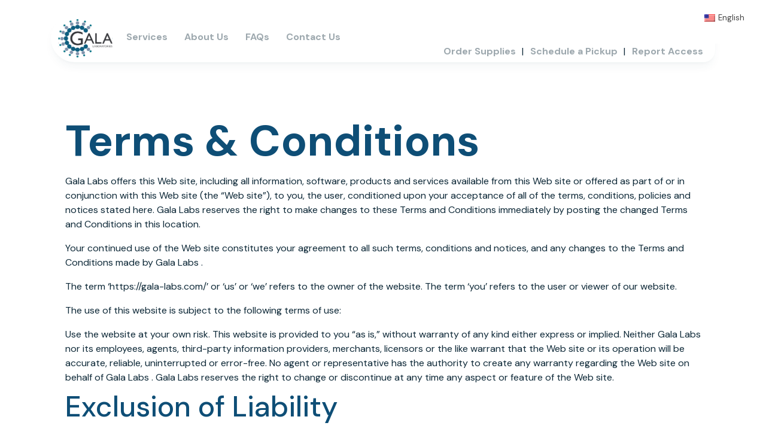

--- FILE ---
content_type: text/html; charset=UTF-8
request_url: https://gala-labs.com/terms-conditions/
body_size: 6834
content:
<!doctype html>
<!--[if lt IE 7]><html class="no-js lt-ie9 lt-ie8 lt-ie7" lang="en"><![endif]-->
<!--[if IE 7]><html class="no-js lt-ie9 lt-ie8" lang="en"><![endif]-->
<!--[if IE 8]><html class="no-js lt-ie9" lang="en"><![endif]-->
<!--[if gt IE 8]><!-->
<html class="no-js" lang="en">
<!--<![endif]-->
<head>
<meta charset="utf-8">
<meta http-equiv="X-UA-Compatible" content="IE=edge,chrome=1">
<title>Terms &#038; Conditions | GALA-Labs</title>
	<meta name="description" content="Gala - Leader in Anotomic Pathology. With a highly experienced pathologists team, we deliver the most secure and reliable examination of body tissues for diagnostic purposes.">
<meta name="viewport" content="width=device-width, initial-scale=1">
<link rel="stylesheet" href="https://gala-labs.com/wp-content/themes/esyntaxis/css/normalize.css">
<link rel="stylesheet" href="https://gala-labs.com/wp-content/themes/esyntaxis/css/template.css">
<link rel="stylesheet" href="https://gala-labs.com/wp-content/themes/esyntaxis/css/text.css">
<link rel="preconnect" href="https://fonts.googleapis.com">
<link rel="preconnect" href="https://fonts.gstatic.com" crossorigin>
<link href="https://fonts.googleapis.com/css2?family=DM+Sans:wght@400;500;700&display=swap" rel="stylesheet">
<link rel="icon" type="image/ico" href="https://gala-labs.com/wp-content/themes/esyntaxis/favicon.ico" />
<link rel="apple-touch-icon" href="https://gala-labs.com/wp-content/themes/esyntaxis/apple-touch-icon.png">
	<title>Terms &#038; Conditions &#8211; GALA-Labs</title>
<meta name='robots' content='max-image-preview:large' />
	<style>img:is([sizes="auto" i], [sizes^="auto," i]) { contain-intrinsic-size: 3000px 1500px }</style>
	<link rel='stylesheet' id='wp-block-library-css' href='https://gala-labs.com/wp-includes/css/dist/block-library/style.min.css?ver=6.8.3' type='text/css' media='all' />
<style id='classic-theme-styles-inline-css' type='text/css'>
/*! This file is auto-generated */
.wp-block-button__link{color:#fff;background-color:#32373c;border-radius:9999px;box-shadow:none;text-decoration:none;padding:calc(.667em + 2px) calc(1.333em + 2px);font-size:1.125em}.wp-block-file__button{background:#32373c;color:#fff;text-decoration:none}
</style>
<style id='global-styles-inline-css' type='text/css'>
:root{--wp--preset--aspect-ratio--square: 1;--wp--preset--aspect-ratio--4-3: 4/3;--wp--preset--aspect-ratio--3-4: 3/4;--wp--preset--aspect-ratio--3-2: 3/2;--wp--preset--aspect-ratio--2-3: 2/3;--wp--preset--aspect-ratio--16-9: 16/9;--wp--preset--aspect-ratio--9-16: 9/16;--wp--preset--color--black: #000000;--wp--preset--color--cyan-bluish-gray: #abb8c3;--wp--preset--color--white: #ffffff;--wp--preset--color--pale-pink: #f78da7;--wp--preset--color--vivid-red: #cf2e2e;--wp--preset--color--luminous-vivid-orange: #ff6900;--wp--preset--color--luminous-vivid-amber: #fcb900;--wp--preset--color--light-green-cyan: #7bdcb5;--wp--preset--color--vivid-green-cyan: #00d084;--wp--preset--color--pale-cyan-blue: #8ed1fc;--wp--preset--color--vivid-cyan-blue: #0693e3;--wp--preset--color--vivid-purple: #9b51e0;--wp--preset--gradient--vivid-cyan-blue-to-vivid-purple: linear-gradient(135deg,rgba(6,147,227,1) 0%,rgb(155,81,224) 100%);--wp--preset--gradient--light-green-cyan-to-vivid-green-cyan: linear-gradient(135deg,rgb(122,220,180) 0%,rgb(0,208,130) 100%);--wp--preset--gradient--luminous-vivid-amber-to-luminous-vivid-orange: linear-gradient(135deg,rgba(252,185,0,1) 0%,rgba(255,105,0,1) 100%);--wp--preset--gradient--luminous-vivid-orange-to-vivid-red: linear-gradient(135deg,rgba(255,105,0,1) 0%,rgb(207,46,46) 100%);--wp--preset--gradient--very-light-gray-to-cyan-bluish-gray: linear-gradient(135deg,rgb(238,238,238) 0%,rgb(169,184,195) 100%);--wp--preset--gradient--cool-to-warm-spectrum: linear-gradient(135deg,rgb(74,234,220) 0%,rgb(151,120,209) 20%,rgb(207,42,186) 40%,rgb(238,44,130) 60%,rgb(251,105,98) 80%,rgb(254,248,76) 100%);--wp--preset--gradient--blush-light-purple: linear-gradient(135deg,rgb(255,206,236) 0%,rgb(152,150,240) 100%);--wp--preset--gradient--blush-bordeaux: linear-gradient(135deg,rgb(254,205,165) 0%,rgb(254,45,45) 50%,rgb(107,0,62) 100%);--wp--preset--gradient--luminous-dusk: linear-gradient(135deg,rgb(255,203,112) 0%,rgb(199,81,192) 50%,rgb(65,88,208) 100%);--wp--preset--gradient--pale-ocean: linear-gradient(135deg,rgb(255,245,203) 0%,rgb(182,227,212) 50%,rgb(51,167,181) 100%);--wp--preset--gradient--electric-grass: linear-gradient(135deg,rgb(202,248,128) 0%,rgb(113,206,126) 100%);--wp--preset--gradient--midnight: linear-gradient(135deg,rgb(2,3,129) 0%,rgb(40,116,252) 100%);--wp--preset--font-size--small: 13px;--wp--preset--font-size--medium: 20px;--wp--preset--font-size--large: 36px;--wp--preset--font-size--x-large: 42px;--wp--preset--spacing--20: 0.44rem;--wp--preset--spacing--30: 0.67rem;--wp--preset--spacing--40: 1rem;--wp--preset--spacing--50: 1.5rem;--wp--preset--spacing--60: 2.25rem;--wp--preset--spacing--70: 3.38rem;--wp--preset--spacing--80: 5.06rem;--wp--preset--shadow--natural: 6px 6px 9px rgba(0, 0, 0, 0.2);--wp--preset--shadow--deep: 12px 12px 50px rgba(0, 0, 0, 0.4);--wp--preset--shadow--sharp: 6px 6px 0px rgba(0, 0, 0, 0.2);--wp--preset--shadow--outlined: 6px 6px 0px -3px rgba(255, 255, 255, 1), 6px 6px rgba(0, 0, 0, 1);--wp--preset--shadow--crisp: 6px 6px 0px rgba(0, 0, 0, 1);}:where(.is-layout-flex){gap: 0.5em;}:where(.is-layout-grid){gap: 0.5em;}body .is-layout-flex{display: flex;}.is-layout-flex{flex-wrap: wrap;align-items: center;}.is-layout-flex > :is(*, div){margin: 0;}body .is-layout-grid{display: grid;}.is-layout-grid > :is(*, div){margin: 0;}:where(.wp-block-columns.is-layout-flex){gap: 2em;}:where(.wp-block-columns.is-layout-grid){gap: 2em;}:where(.wp-block-post-template.is-layout-flex){gap: 1.25em;}:where(.wp-block-post-template.is-layout-grid){gap: 1.25em;}.has-black-color{color: var(--wp--preset--color--black) !important;}.has-cyan-bluish-gray-color{color: var(--wp--preset--color--cyan-bluish-gray) !important;}.has-white-color{color: var(--wp--preset--color--white) !important;}.has-pale-pink-color{color: var(--wp--preset--color--pale-pink) !important;}.has-vivid-red-color{color: var(--wp--preset--color--vivid-red) !important;}.has-luminous-vivid-orange-color{color: var(--wp--preset--color--luminous-vivid-orange) !important;}.has-luminous-vivid-amber-color{color: var(--wp--preset--color--luminous-vivid-amber) !important;}.has-light-green-cyan-color{color: var(--wp--preset--color--light-green-cyan) !important;}.has-vivid-green-cyan-color{color: var(--wp--preset--color--vivid-green-cyan) !important;}.has-pale-cyan-blue-color{color: var(--wp--preset--color--pale-cyan-blue) !important;}.has-vivid-cyan-blue-color{color: var(--wp--preset--color--vivid-cyan-blue) !important;}.has-vivid-purple-color{color: var(--wp--preset--color--vivid-purple) !important;}.has-black-background-color{background-color: var(--wp--preset--color--black) !important;}.has-cyan-bluish-gray-background-color{background-color: var(--wp--preset--color--cyan-bluish-gray) !important;}.has-white-background-color{background-color: var(--wp--preset--color--white) !important;}.has-pale-pink-background-color{background-color: var(--wp--preset--color--pale-pink) !important;}.has-vivid-red-background-color{background-color: var(--wp--preset--color--vivid-red) !important;}.has-luminous-vivid-orange-background-color{background-color: var(--wp--preset--color--luminous-vivid-orange) !important;}.has-luminous-vivid-amber-background-color{background-color: var(--wp--preset--color--luminous-vivid-amber) !important;}.has-light-green-cyan-background-color{background-color: var(--wp--preset--color--light-green-cyan) !important;}.has-vivid-green-cyan-background-color{background-color: var(--wp--preset--color--vivid-green-cyan) !important;}.has-pale-cyan-blue-background-color{background-color: var(--wp--preset--color--pale-cyan-blue) !important;}.has-vivid-cyan-blue-background-color{background-color: var(--wp--preset--color--vivid-cyan-blue) !important;}.has-vivid-purple-background-color{background-color: var(--wp--preset--color--vivid-purple) !important;}.has-black-border-color{border-color: var(--wp--preset--color--black) !important;}.has-cyan-bluish-gray-border-color{border-color: var(--wp--preset--color--cyan-bluish-gray) !important;}.has-white-border-color{border-color: var(--wp--preset--color--white) !important;}.has-pale-pink-border-color{border-color: var(--wp--preset--color--pale-pink) !important;}.has-vivid-red-border-color{border-color: var(--wp--preset--color--vivid-red) !important;}.has-luminous-vivid-orange-border-color{border-color: var(--wp--preset--color--luminous-vivid-orange) !important;}.has-luminous-vivid-amber-border-color{border-color: var(--wp--preset--color--luminous-vivid-amber) !important;}.has-light-green-cyan-border-color{border-color: var(--wp--preset--color--light-green-cyan) !important;}.has-vivid-green-cyan-border-color{border-color: var(--wp--preset--color--vivid-green-cyan) !important;}.has-pale-cyan-blue-border-color{border-color: var(--wp--preset--color--pale-cyan-blue) !important;}.has-vivid-cyan-blue-border-color{border-color: var(--wp--preset--color--vivid-cyan-blue) !important;}.has-vivid-purple-border-color{border-color: var(--wp--preset--color--vivid-purple) !important;}.has-vivid-cyan-blue-to-vivid-purple-gradient-background{background: var(--wp--preset--gradient--vivid-cyan-blue-to-vivid-purple) !important;}.has-light-green-cyan-to-vivid-green-cyan-gradient-background{background: var(--wp--preset--gradient--light-green-cyan-to-vivid-green-cyan) !important;}.has-luminous-vivid-amber-to-luminous-vivid-orange-gradient-background{background: var(--wp--preset--gradient--luminous-vivid-amber-to-luminous-vivid-orange) !important;}.has-luminous-vivid-orange-to-vivid-red-gradient-background{background: var(--wp--preset--gradient--luminous-vivid-orange-to-vivid-red) !important;}.has-very-light-gray-to-cyan-bluish-gray-gradient-background{background: var(--wp--preset--gradient--very-light-gray-to-cyan-bluish-gray) !important;}.has-cool-to-warm-spectrum-gradient-background{background: var(--wp--preset--gradient--cool-to-warm-spectrum) !important;}.has-blush-light-purple-gradient-background{background: var(--wp--preset--gradient--blush-light-purple) !important;}.has-blush-bordeaux-gradient-background{background: var(--wp--preset--gradient--blush-bordeaux) !important;}.has-luminous-dusk-gradient-background{background: var(--wp--preset--gradient--luminous-dusk) !important;}.has-pale-ocean-gradient-background{background: var(--wp--preset--gradient--pale-ocean) !important;}.has-electric-grass-gradient-background{background: var(--wp--preset--gradient--electric-grass) !important;}.has-midnight-gradient-background{background: var(--wp--preset--gradient--midnight) !important;}.has-small-font-size{font-size: var(--wp--preset--font-size--small) !important;}.has-medium-font-size{font-size: var(--wp--preset--font-size--medium) !important;}.has-large-font-size{font-size: var(--wp--preset--font-size--large) !important;}.has-x-large-font-size{font-size: var(--wp--preset--font-size--x-large) !important;}
:where(.wp-block-post-template.is-layout-flex){gap: 1.25em;}:where(.wp-block-post-template.is-layout-grid){gap: 1.25em;}
:where(.wp-block-columns.is-layout-flex){gap: 2em;}:where(.wp-block-columns.is-layout-grid){gap: 2em;}
:root :where(.wp-block-pullquote){font-size: 1.5em;line-height: 1.6;}
</style>
<link rel='stylesheet' id='trp-floater-language-switcher-style-css' href='https://gala-labs.com/wp-content/plugins/translatepress-multilingual/assets/css/trp-floater-language-switcher.css?ver=3.0.6' type='text/css' media='all' />
<link rel='stylesheet' id='trp-language-switcher-style-css' href='https://gala-labs.com/wp-content/plugins/translatepress-multilingual/assets/css/trp-language-switcher.css?ver=3.0.6' type='text/css' media='all' />
<link rel='stylesheet' id='wp-components-css' href='https://gala-labs.com/wp-includes/css/dist/components/style.min.css?ver=6.8.3' type='text/css' media='all' />
<link rel='stylesheet' id='godaddy-styles-css' href='https://gala-labs.com/wp-content/mu-plugins/vendor/wpex/godaddy-launch/includes/Dependencies/GoDaddy/Styles/build/latest.css?ver=2.0.2' type='text/css' media='all' />
<link rel='stylesheet' id='gem-base-css' href='https://gala-labs.com/wp-content/plugins/godaddy-email-marketing-sign-up-forms/css/gem.min.css?ver=1.4.3' type='text/css' media='all' />
<script type="text/javascript" src="https://gala-labs.com/wp-includes/js/jquery/jquery.min.js?ver=3.7.1" id="jquery-core-js"></script>
<script type="text/javascript" src="https://gala-labs.com/wp-includes/js/jquery/jquery-migrate.min.js?ver=3.4.1" id="jquery-migrate-js"></script>
<link rel="https://api.w.org/" href="https://gala-labs.com/wp-json/" /><link rel="alternate" title="JSON" type="application/json" href="https://gala-labs.com/wp-json/wp/v2/pages/580" /><link rel="EditURI" type="application/rsd+xml" title="RSD" href="https://gala-labs.com/xmlrpc.php?rsd" />
<meta name="generator" content="WordPress 6.8.3" />
<link rel="canonical" href="https://gala-labs.com/terms-conditions/" />
<link rel='shortlink' href='https://gala-labs.com/?p=580' />
<link rel="alternate" title="oEmbed (JSON)" type="application/json+oembed" href="https://gala-labs.com/wp-json/oembed/1.0/embed?url=https%3A%2F%2Fgala-labs.com%2Fterms-conditions%2F" />
<link rel="alternate" title="oEmbed (XML)" type="text/xml+oembed" href="https://gala-labs.com/wp-json/oembed/1.0/embed?url=https%3A%2F%2Fgala-labs.com%2Fterms-conditions%2F&#038;format=xml" />
<link rel="alternate" hreflang="en-US" href="https://gala-labs.com/terms-conditions/"/>
<link rel="alternate" hreflang="es-MX" href="https://gala-labs.com/es/terms-conditions/"/>
<link rel="alternate" hreflang="en" href="https://gala-labs.com/terms-conditions/"/>
<link rel="alternate" hreflang="es" href="https://gala-labs.com/es/terms-conditions/"/>
<link rel="icon" href="https://gala-labs.com/wp-content/uploads/2018/05/cropped-FAV-32x32.gif" sizes="32x32" />
<link rel="icon" href="https://gala-labs.com/wp-content/uploads/2018/05/cropped-FAV-192x192.gif" sizes="192x192" />
<link rel="apple-touch-icon" href="https://gala-labs.com/wp-content/uploads/2018/05/cropped-FAV-180x180.gif" />
<meta name="msapplication-TileImage" content="https://gala-labs.com/wp-content/uploads/2018/05/cropped-FAV-270x270.gif" />
</head>
<body>
<!--[if lt IE 8]><p class=upgradeie>The version of the Internet Explorer Browser you are using is really outdated (<em>ancient!</em>) and currently not supported by Microsoft.<br><a href="http://browsehappy.com/">Upgrade to a different browser</a> to experience all the new wonders of the present World Wide Web.<br><strong>Gala Labs web site will not work with full effect, if you continue with the current browser</strong></p><![endif]--><div id="gtranslator"></div>
<header class="gradient-inner">
  <div class="container">
    <div id="main-navigation"> <a href="/"><img src="https://gala-labs.com/wp-content/themes/esyntaxis/images/template/logo-gala.svg" width="91" height="64"  alt="" id="logo"/></a>
      <nav class="menu-main-navigation-container">
        <ul id="menu-main-menu" class="menu"><li id="menu-item-528" class="menu-item menu-item-type-post_type menu-item-object-page menu-item-528"><a href="https://gala-labs.com/services/">Services</a></li>
<li id="menu-item-527" class="menu-item menu-item-type-post_type menu-item-object-page menu-item-527"><a href="https://gala-labs.com/about-us/">About Us</a></li>
<li id="menu-item-526" class="menu-item menu-item-type-post_type menu-item-object-page menu-item-526"><a href="https://gala-labs.com/faqs/">FAQs</a></li>
<li id="menu-item-525" class="menu-item menu-item-type-post_type menu-item-object-page menu-item-525"><a href="https://gala-labs.com/contact-us/">Contact Us</a></li>
</ul>      </nav>
      <div id="right-menu">
        <ul>
          <li><a href="/order-supplies/">Order Supplies</a></li>
          <li><a href="/schedule-a-pickup/">Schedule a Pickup</a></li>
          <li><a href="https://viewer2i.webpathlab.com/login.aspx?cn=unitedpathology" target="_blank">Report Access</a></li>
        </ul>
      </div>
    </div>
  </div>
  </header>
<div role="main">
  <div id="content" class="container">
    <h1>
      Terms &#038; Conditions    </h1>
    
<p>Gala Labs offers this Web site, including all information, software, products and services available from this Web site or offered as part of or in conjunction with this Web site (the &#8220;Web site&#8221;), to you, the user, conditioned upon your acceptance of all of the terms, conditions, policies and notices stated here. Gala Labs reserves the right to make changes to these Terms and Conditions immediately by posting the changed Terms and Conditions in this location.</p>



<p>Your continued use of the Web site constitutes your agreement to all such terms, conditions and notices, and any changes to the Terms and Conditions made by Gala Labs .</p>



<p>The term &#8216;https://gala-labs.com/&#8217; or &#8216;us&#8217; or &#8216;we&#8217; refers to the owner of the website. The term &#8216;you&#8217; refers to the user or viewer of our website.</p>



<p>The use of this website is subject to the following terms of use:</p>



<p>Use the website at your own risk. This website is provided to you &#8220;as is,&#8221; without warranty of any kind either express or implied. Neither Gala Labs nor its employees, agents, third-party information providers, merchants, licensors or the like warrant that the Web site or its operation will be accurate, reliable, uninterrupted or error-free. No agent or representative has the authority to create any warranty regarding the Web site on behalf of Gala Labs . Gala Labs reserves the right to change or discontinue at any time any aspect or feature of the Web site.</p>



<h2 class="wp-block-heading">Exclusion of Liability</h2>



<p>The content of the pages of this website is for your general information and use only. It is subject to change without notice.</p>



<p>Neither we nor any third parties provide any warranty or guarantee as to the accuracy, timeliness, performance, completeness or suitability of the information and materials found or offered on this website for any particular purpose. You acknowledge that such information and materials may contain inaccuracies or errors and we expressly exclude liability for any such inaccuracies or errors to the fullest extent permitted by law.</p>



<h2 class="wp-block-heading">Indemnification</h2>



<p>Your use of any information or materials on this website is entirely at your own risk, for which we shall not be liable. It shall be your own responsibility to ensure that any products, services or information available through this website meet your specific requirements.</p>



<p>This website contains material which is owned by or licensed to us. This material includes, but is not limited to, the design, layout, look, appearance and graphics. Reproduction is prohibited other than in accordance with the copyright notice, which forms part of these terms and conditions.</p>



<p>All trade marks reproduced in this website which are not the property of, or licensed to, the operator are acknowledged on the website.</p>



<p>Unauthorized use of this website may give rise to a claim for damages and / or be a criminal offense.</p>



<p>From time to time this website may also include links to other websites. These links are provided for your convenience to provide further information. They do not signify that we endorse the website(s). We have no responsibility for the content of the linked website(s).</p>



<h2 class="wp-block-heading">Copyright</h2>



<p>Except for material in the public domain under United States copyright law, all material contained on the Web site (including all software, HTML / CSS code, JavaScripts, Active X controls and other code) is protected by United States and foreign copyright laws. Except as otherwise expressly provided in these terms and conditions, you may not copy, distribute, transmit, display, perform, reproduce, publish, license, modify, rewrite, create derivative works from, transfer, or sell any material contained on the Web site without the prior consent of the copyright owner.</p>



<p>None of the material contained on Gala Labs may be reverse-engineered, disassembled, decompiled, transcribed, stored in a retrieval system, translated into any language or computer language, retransmitted in any form or by any means (electronic, mechanical, photo reproduction, recordation or otherwise), resold or redistributed without the prior written consent of Gala Labs . Violation of this provision may result in severe civil and criminal penalties.</p>
  </div>
</div>
<footer>
  <div id="top-footer" class="row">
    <div id="google-map">
      <iframe src="https://www.google.com/maps/embed?pb=!1m18!1m12!1m3!1d3464.844340248866!2d-95.3799482!3d29.724267899999997!2m3!1f0!2f0!3f0!3m2!1i1024!2i768!4f13.1!3m3!1m2!1s0x8640bf9dbbddcf09%3A0x11f3b609fa5e66e!2s1815%20Southmore%20Blvd%2C%20Houston%2C%20TX%2077004!5e0!3m2!1sen!2sus!4v1761784842482!5m2!1sen!2sus" width="100%" height="560" style="border:0;" allowfullscreen="" loading="lazy" referrerpolicy="no-referrer-when-downgrade"></iframe>
      <div id="google-overlay">
        <div class="container">
          <div id="google-message" class="white">We love to help you always. Reach us at anytime, so our experts can help you.</div>
        </div>
      </div>
    </div>
    <div class="container">
      <div id="contact-details">
        <div class="c3">
          <h2 class="small">Lab</h2>
          <h5 class="small">Houston, TX</h5>
          <p class="small">1815 Southmore Blvd<br>
            Houston, TX 77063</p>
        </div>
        <div class="c3">
          <h2 class="small">Contact Us</h2>
          <h5 class="small"><a href="mailto:info@gala-labs.com">info@gala-labs.com</a></h5>
          <h5 class="small"><a href="tel:(832) 962-8787">(832) 962-8787</a></h5>
        </div>
        <div class="c6 center-text">
          <button class="blue-bg extra-large">
          <a href="/contact-us/">Message Us</a>
          </button>
        </div>
      </div>
    </div>
  </div>
  <div id="bottom-footer" class="row">
    <div id="footer-navigation" class="container">
      <div class="c4"><img src="https://gala-labs.com/wp-content/themes/esyntaxis/images/template/logo-footer.png" width="184" height="134"  alt="" id="footer-logo"/></div>
      <div class="c2">
        <h6>About Services</h6>
        <ul>
          <ul id="menu-footer-menu" class="menu"><li id="menu-item-530" class="menu-item menu-item-type-post_type menu-item-object-page menu-item-530"><a href="https://gala-labs.com/services/">Services</a></li>
<li id="menu-item-529" class="menu-item menu-item-type-post_type menu-item-object-page menu-item-529"><a href="https://gala-labs.com/about-us/">About Us</a></li>
</ul>        </ul>
      </div>
      <div class="c2">
        <h6>Quick Access</h6>
        <ul>
          <ul id="menu-quick-menu" class="menu"><li id="menu-item-538" class="menu-item menu-item-type-post_type menu-item-object-page menu-item-538"><a href="https://gala-labs.com/order-supplies/">Order Supplies</a></li>
<li id="menu-item-537" class="menu-item menu-item-type-post_type menu-item-object-page menu-item-537"><a href="https://gala-labs.com/schedule-a-pickup/">Schedule a Pickup</a></li>
</ul>        </ul>
      </div>
      <div class="c2">
        <h6>Support</h6>
        <ul>
          <ul id="menu-support-menu" class="menu"><li id="menu-item-532" class="menu-item menu-item-type-post_type menu-item-object-page menu-item-532"><a href="https://gala-labs.com/faqs/">FAQs</a></li>
<li id="menu-item-531" class="menu-item menu-item-type-post_type menu-item-object-page menu-item-531"><a href="https://gala-labs.com/contact-us/">Contact Us</a></li>
</ul>        </ul>
      </div>
      <div class="c2">
        <h6>Follow Us</h6>
        <div id="social-icons">
          <div class="social ln"><a href="https://www.linkedin.com/company/gala-laboratories" target="_blank"></a></div>
          <div class="social tw"><a href="#"></a></div>
          <div class="social fb"><a href="#"></a></div>
        </div>
      </div>
    </div>
    <div id="footer-note"> &copy; 2025 Gala laboratory. All Rights Reserved. Website Design &amp; Development by <a href="http://www.esyntaxis.com" target="_blank">ESyntaxis</a>. <a href="/privacy/">Privacy</a> | <a href="/terms-conditions/">Terms &amp; Conditions</a></div>
  </div>
</footer>
<template id="tp-language" data-tp-language="en_US"></template><script type="speculationrules">
{"prefetch":[{"source":"document","where":{"and":[{"href_matches":"\/*"},{"not":{"href_matches":["\/wp-*.php","\/wp-admin\/*","\/wp-content\/uploads\/*","\/wp-content\/*","\/wp-content\/plugins\/*","\/wp-content\/themes\/esyntaxis\/*","\/*\\?(.+)"]}},{"not":{"selector_matches":"a[rel~=\"nofollow\"]"}},{"not":{"selector_matches":".no-prefetch, .no-prefetch a"}}]},"eagerness":"conservative"}]}
</script>
        <div id="trp-floater-ls" onclick="" data-no-translation class="trp-language-switcher-container trp-floater-ls-names trp-top-right trp-color-light flags-full-names" >
            <div id="trp-floater-ls-current-language" class="trp-with-flags">

                <a href="#" class="trp-floater-ls-disabled-language trp-ls-disabled-language" onclick="event.preventDefault()">
					<img class="trp-flag-image" src="https://gala-labs.com/wp-content/plugins/translatepress-multilingual/assets/images/flags/en_US.png" width="18" height="12" alt="en_US" title="English">English				</a>

            </div>
            <div id="trp-floater-ls-language-list" class="trp-with-flags" >

                <div class="trp-language-wrap trp-language-wrap-top"><a href="#" class="trp-floater-ls-disabled-language trp-ls-disabled-language" onclick="event.preventDefault()"><img class="trp-flag-image" src="https://gala-labs.com/wp-content/plugins/translatepress-multilingual/assets/images/flags/en_US.png" width="18" height="12" alt="en_US" title="English">English</a>                    <a href="https://gala-labs.com/es/terms-conditions/"
                         title="Spanish">
          						  <img class="trp-flag-image" src="https://gala-labs.com/wp-content/plugins/translatepress-multilingual/assets/images/flags/es_MX.png" width="18" height="12" alt="es_MX" title="Spanish">Spanish					          </a>
                </div>            </div>
        </div>

    <script type="text/javascript" id="gem-main-js-extra">
/* <![CDATA[ */
var GEM = {"thankyou":"Thank you for signing up!","thankyou_suppressed":"Thank you for signing up! Please check your email to confirm your subscription.","oops":"Oops! There was a problem. Please try again.","email":"Please enter a valid email address.","required":"%s is a required field."};
/* ]]> */
</script>
<script type="text/javascript" src="https://gala-labs.com/wp-content/plugins/godaddy-email-marketing-sign-up-forms/js/gem.min.js?ver=1.4.3" id="gem-main-js"></script>
<script src="https://gala-labs.com/wp-content/themes/esyntaxis/scripts/modernizr.custom.86840.js"></script>
</body>
</html>

--- FILE ---
content_type: text/css
request_url: https://gala-labs.com/wp-content/themes/esyntaxis/css/template.css
body_size: 7428
content:
/* ESyntaxis (Pvt) Ltd :  http: //www.esyntaxis.com Compiled by Srinath */

/* ==========================================================================
   Base styles: opinionated defaults
   ========================================================================== */
p, dl, hr, h1, h2, h3, h4, h5, h6, ol, ul, pre, table, address, fieldset, figure {
	margin-bottom: 10px;
}
html {
	box-sizing: border-box;
	-moz-box-sizing: border-box; /*Firefox 1-3*/
	-webkit-box-sizing: border-box; /* Safari */
}
*, *:before, *:after {
	box-sizing: inherit;
	-moz-box-sizing: inherit; /*Firefox 1-3*/
	-webkit-box-sizing: inherit; /* Safari */
}
::-moz-selection {
 background: #b3d4fc;
 text-shadow: none;
}
::selection {
	background: #b3d4fc;
	text-shadow: none;
}
/* Buttons
–––––––––––––––––––––––––––––––––––––––––––––––––– */
input[type="submit"], input[type="reset"], input[type="button"] {
	display: inline-block;
	height: 38px;
	padding: 0 30px;
	text-align: center;
	border-radius: 4px;
	border: 1px solid #bbb;
	cursor: pointer;
	box-sizing: border-box;
}
input[type="submit"]:hover, input[type="reset"]:hover, input[type="button"]:hover, .button:focus, button:focus, input[type="submit"]:focus, input[type="reset"]:focus, input[type="button"]:focus {
	border-color: #888;
	outline: 0;
}
input[type="submit"].button-primary, input[type="reset"].button-primary, input[type="button"].button-primary {
	background-color: #33C3F0;
	border-color: #33C3F0;
}
input[type="submit"].button-primary:hover, input[type="reset"].button-primary:hover, input[type="button"].button-primary:hover, .button.button-primary:focus, button.button-primary:focus, input[type="submit"].button-primary:focus, input[type="reset"].button-primary:focus, input[type="button"].button-primary:focus {
	background-color: #1EAEDB;
	border-color: #1EAEDB;
}
/* Forms
–––––––––––––––––––––––––––––––––––––––––––––––––– */
input[type="email"], input[type="number"], input[type="search"], input[type="text"], input[type="tel"], input[type="url"], input[type="password"], textarea, select {
	width: 100%;
	padding: 14px 12px; /* The 6px vertically centers text on FF, ignored by Webkit */
	background-color: #fff;
	border: 1px solid #D1D1D1;
	border-radius: 4px;
	box-shadow: none;
	box-sizing: border-box;
}
/* Removes awkward default styles on some inputs for iOS */
input[type="email"], input[type="number"], input[type="search"], input[type="text"], input[type="tel"], input[type="url"], input[type="password"], textarea {
	-webkit-appearance: none;
	-moz-appearance: none;
	appearance: none;
}
textarea {
	min-height: 144px;
	padding-top: 6px;
	padding-bottom: 6px;
}
input[type="email"]:focus, input[type="number"]:focus, input[type="search"]:focus, input[type="text"]:focus, input[type="tel"]:focus, input[type="url"]:focus, input[type="password"]:focus, textarea:focus, select:focus {
	border: 1px solid #33C3F0;
	outline: 0;
}
input[type=checkbox] {
	margin: 6px 4px !important;
	transform: scale(1.6,1.6);

}
label, legend {
	display: block;
	font-size: 1.6rem;
	margin-bottom: .5rem;
	font-weight: 600;
}
fieldset {
	padding: 0;
	border-width: 0;
}
input[type="checkbox"], input[type="radio"] {
	display: inline;
}
label > .label-body {
	display: inline-block;
	margin-left: .5rem;
}
/* Lists
–––––––––––––––––––––––––––––––––––––––––––––––––– */
ol, ul {
	padding-left: 24px
}
ul ul, ul ol, ol ol, ol ul {
	margin: 1.5rem 0 1.5rem 3rem;
	list-style: disc;
}
li {
	margin-bottom: 1.6rem;
}
ul.blue-tick {
	list-style: none;
	padding: 0;
}
ul.blue-tick li {
	padding-left: 28px;
	background: url(../images/icons/bullet-blue.png) left 3px no-repeat;
}
ul.white-tick {
	list-style: none;	
	padding: 0;
}
ul.white-tick li {
	padding-left: 28px;	
	background: url(../images/icons/bullet-white.png) left 3px no-repeat;
}
dt {
	padding: 16px;
	border-bottom: 1px solid #E5E5E5;
	cursor: pointer;
}
dt::after {
	content: "";
	position: absolute;
	width: 24px;
	height: 24px;
	right: 25px;
	background: url(../images/icons/down-arrow.png) no-repeat center;
}
dd {
	padding: 16px;
	margin: 0
}
/* Tables
–––––––––––––––––––––––––––––––––––––––––––––––––– */
table {
	width: 100%;
}
th {
	background-color: #BFCC89;
}
th, td {
	padding: 5px 3px;
	text-align: left;
	border: none;
}
th:first-child, td:first-child {
	padding-left: 0;
	border-left: none;
	border-right: none;
}
th:last-child, td:last-child {
	padding-right: 0;
	border-left: none;
	border-right: none;
}
/* Spacing
–––––––––––––––––––––––––––––––––––––––––––––––––– */


/* Utilities
–––––––––––––––––––––––––––––––––––––––––––––––––– */
.u-full-width {
	width: 100%;
	box-sizing: border-box;
}
.u-max-full-width {
	max-width: 100%;
	box-sizing: border-box;
}
.u-pull-right {
	float: right;
}
.u-pull-left {
	float: left;
}
/* Misc
–––––––––––––––––––––––––––––––––––––––––––––––––– */
hr {
	margin-top: 3rem;
	margin-bottom: 3.5rem;
	border-width: 0;
	border-top: 1px solid #E1E1E1;
}
/*
 * Remove the gap between images and the bottom of their containers: h5bp.com/i/440
 */

img {
	vertical-align: middle;
	border: 0 none;
}
/*
 * Remove default fieldset styles.
 */

/*
 * Remove the gap between audio, canvas, iframes,
 * images, videos and the bottom of their containers:
 * https://github.com/h5bp/html5-boilerplate/issues/440
 */

audio, canvas, iframe, img, svg, video {
	vertical-align: middle;
}
/*
 * Remove default fieldset styles.
 */

fieldset {
	border: 0;
	margin: 0;
	padding: 0;
}
/*
 * Allow only vertical resizing of textareas.
 */

textarea {
	resize: vertical;
}
button:disabled, input:disabled, select:disabled, textarea:disabled {
	cursor: not-allowed !important;
}
/* ==========================================================================
   Author's custom styles
   ========================================================================== */
body {
	background-color: #FFF;
	padding: 0;
}
a:hover {
	-webkit-transition: background-color 1000ms linear;
	-ms-transition: background-color 1000ms linear;
	transition: background-color 1000ms linear;
}
.container {
	position: relative;
	margin: 0 auto;
	width: 100%;
	max-width: 1110px;
	padding: 0 24px;
	box-sizing: border-box;
}
.column, .columns {
	width: 100%;
	float: left;
	box-sizing: border-box;
}
h1, h2, h3, h4, h5, h6 {
	margin: 0;
	padding: 0;
}
h4.small-alt {
	margin-bottom: 8px;
}
h4.small-alt-grey {
	margin-bottom: 24px;
}
h6 {
	margin-bottom: 1.6rem;
}
#gtranslator {
	position: absolute;
	top: 10px;
	right: 10px;
}
#trp-floater-ls {
	position: absolute !important;
	top: 10px !important;
	right: 10px !important;
	box-shadow: none !important;
	margin: 5px;
}
.trp-language-switcher-container {
	min-width: 100px !important;
}
.trp-language-wrap a,
#trp-floater-ls-current-language .trp-floater-ls-disabled-language.trp-ls-disabled-language {
	padding: 0 12px !important;
	margin-top: 5px !important;
}
.trp-language-wrap a {
	padding: 0 !important;
}
.logo {
	display: block;
	margin: auto;
}
#home-intro {
	padding: 204px 20px 64px 72px;
}
#content {
	margin-top: 196px;
	margin-bottom: 110px;
}
#content-services .c3, #content-services .c4 {
	padding: 32px;
}
#content-services .c3:nth-child(even), #content-services .c4:nth-child(even) {
	background-color: #F5F9FE;
}
#content-services .c5 {
	padding-left: 38px;
}
#our-team {
	padding: 80px;
}
#our-team .c3 {
	margin-bottom: 40px;
}
#our-team h5 {
	margin: 20px 0 0;
}
#our-team p {
	margin: 0;
}
#mobile-menu {
	display: none;
	cursor: pointer;
}
#mobile-menu div {
	width: 36px;
	height: 5px;
	background-color: #333;
	margin: 6px 0;
}
/* Rotate first bar */
.change .bar1 {
	-webkit-transform: rotate(-45deg) translate(-9px, 6px);
	transform: rotate(-45deg) translate(-9px, 6px);
}
/* Fade out the second bar */
.change .bar2 {
	opacity: 0;
}
/* Rotate last bar */
.change .bar3 {
	-webkit-transform: rotate(45deg) translate(-8px, -8px);
	transform: rotate(45deg) translate(-8px, -8px);
}
#logo {
	position: absolute;
	left: 12px;
	top: 8px;
}
#main-navigation {
	position: absolute;
	width: 100%;
	height: 80px;
	top: 24px;
	right: 0;
	padding-left: 112px;
	border-radius: 48px 24px 24px 48px;
	text-align: left;
	background-color: #fff;
	box-shadow: 0px 10px 15px -3px rgba(39, 87, 100, 0.05), 0px 4px 6px -4px rgba(31, 71, 82, 0.05);
	z-index: 100;
}
.menu-main-navigation-container {
	position: relative;
	display: inline-block;
	margin-top: 26px;
	z-index: 100;
}
#main-navigation ul {
	padding: 0;
	margin: 0;
	float: left;
	list-style-type: none;
}
#right-menu ul {
	position: absolute;
	padding-top: 50px;
	right: 20px;
	margin: 0;
	list-style-type: none;
}
#main-navigation li {
	float: left;
	padding: 0;
	margin: 0;
	list-style: none;
	background: none;
}
#right-menu li {
	float: left;
	width: auto;
	padding: 0 0 0 10px;
	margin: 0;
	list-style: none;
}
#right-menu li:first-child {
	padding: 0;
}
#right-menu li:before {
	content: "|";
	position: absolute;
}
#right-menu li:first-child:before {
	content: "";
}
#main-navigation li a {
	display: block;
	padding: 0 14px;
}
#right-menu li a {
	display: block;
	padding: 0 0 0 14px;
}
#right-menu {
	float: right;
}
#right-menu ul:hover li {
	display: block;
}
#right-menu button {
	width: auto;
	margin: 16px 4px;
	padding: 15px 14px;
	line-height: 1;
}
#home-boxes {
	text-align: center;
	margin: 77px auto;
}
#home-boxes .block {
	padding: 40px 12px 0;
	border-radius: 32px;
}
#home-boxes .c4:nth-child(2) .block {
	box-shadow: 0 0 30px rgba(14, 78, 118, 0.1);
}
#home-boxes .c4:first-child {
	padding: 0 20px 0 0;
}
#home-boxes .c4 {
	padding: 0 10px;
}
#home-boxes .c4:last-child {
	padding: 0 0 0 20px;
}
#home-about {
	margin: 80px auto;
}
#home-about h2 {
	margin: 24px 0;
}
#home-about .c6:first-child {
	padding-right: 126px;
}
#home-services {
	margin: 72px auto 80px;
}
#home-services-left {
	padding: 48px;
}
#home-services .c6:first-child {
	padding-right: 48px;
}
#home-services-left button {
	margin-bottom: 0;
}
#home-services-right {
	padding: 48px;
}
#home-services-right h2 {
	margin-bottom: 24px;
}
#home-our-expertise-left {
	padding: 124px 48px;
}
#home-our-expertise-right {
	padding: 80px 0 0;
}
#expertise-bg {
	padding: 48px;
	border-radius: 32px 32px 0 0;
	background-color: #FFF;
}
#home-our-clients .home {
	margin-top: 24px;
	padding-bottom: 56px;
	border-bottom: 1px solid #E7E5EA;
}
#home-our-clients {
	margin-top: 80px
}
.icon-row {
	height: 56px;
	margin-bottom: 40px;
}
.icon-point {
	display: flex;
	float: left;
	width: 56px;
	height: 56px;
	align-items: center;
	justify-content: center;
	margin: auto;
	background: url(../images/icons/icon-bg.png) no-repeat;
}
.icon-row p {
	display: flex;
	height: 56px;
	margin: 0 0 0 70px;
	align-items: center;
}
#home-client-logos img {
	margin: 77px 40px;
}
#home-testimonials {
	margin: 96px auto 216px;
}
#home-testimonials h3 {
	margin: 80px 60px 40px 40px;
}
#home-testi-content {
	position: absolute;
	width: 110%;
	padding: 32px;
	border-radius: 32px 0 32px 32px;
	z-index: 10;
}
#home-testimonials h5 span {
	display: block;
}
#home-testi-counter {
	position: absolute;
	display: flex;
	align-items: center;
	margin-top: 50px;
	right: 270px;
}
.arrow {
	margin: 0 10px;
	width: 56px;
	height:56px;
	text-align: center;
	line-height: 56px;
}
.arrow:hover {
	background: url(../images/icons/arrow-bg.png) no-repeat;
}
.arrow a {
	display: block;
	width: 56px;
	height: 56px;
}
.icon-story {
	display: flex;
	width: 56px;
	height: 56px;
	margin-left: 40px;
	align-items: center;
	justify-content: center;

	background: url(../images/icons/icon-bg.png) no-repeat;
}
.icon-story-content {
	text-align: left;
	margin-top: 12px;
	padding-left: 40px;	
}
#about-us {
	padding: 184px 0 82px;
	height: 760px;
	margin-bottom: 46px;
}
#content-about-us {
	margin: 304px auto 26px;
}
#services {
	padding: 184px 0 82px;
	height: auto;
	margin-bottom: 46px;
}
#content-services {
	margin: 46px auto;
}
#content-services .row {
	margin-bottom: 80px;
}
#content-services .c3.white-bg {
	background-color: #fff;
}
#services .c9 {
	padding-right: 68px;
}
#services .c3 {
	height: 100%;
}
#supplies {
	padding: 86px 0 166px
}
#supplies .c4 {
	padding: 32px;
	background-color: #F5F9FE;
}
#supplies .c4:nth-child(even) {
	background-color: #FFF;
}
#supplies h4 {
	margin-bottom: 20px;
}
#supplies-box {
	text-align: center;
	padding: 70px 20px 16px;
	margin: -116px auto 74px;
}
#story-stats {
	position: absolute;
	bottom: 0;
	right: 34px;
	padding-top: 40px;
	display: flex;
	align-items: flex-end;
	border-radius: 32px 0 0 0;
	opacity: 0.9;
}
#our-team h3 {
	margin-bottom: 48px;
}
#our-team img {
	width: 255px;
	height: 277px;
	object-fit: cover;
	border-radius: 2em 2em 0 0;
}
#quality {
	padding: 120px 0 80px;
}
#faqs {
	margin: 228px auto 152px;
}
#contact {
	padding: 200px 0 0;
	height: 760px;
}
#contact-hero {
	text-align: center;
	margin: -346px auto 80px;
}
#contact-hero img {
	max-width: 100%;
	width: 100%;
	height: auto;	
	border-radius: 3em;
}
#contact #open {
	float: left;
	background-color: #0E4E76;
	padding: 0 9px;
	height: 32px;
	border-radius: 0.25em;
}
#contact #time {
	float: left;
	height: 32px;
	margin-left: 16px;
}
#contact-body {
	margin-bottom: 110px;
}
#contact-body button {
	margin: 40px 0 110px;
}
#google-map {
	position:relative;
	width: 100%;
	height: 560px;
}
#google-overlay {
	position: absolute;
	bottom: 0;
	width: 100%;
	height: 560px;
	background-color: #0D2837;
	opacity: 0.8;
}
#google-map:hover #google-overlay {
	visibility: hidden;
}
#google-message {
	position: absolute;
	max-width: 730px;
	top: 318px;
	padding: 20px;
}
#contact-details {
	padding: 80px 0;
}
#contact-details h2 {
	margin-bottom: 24px;
}
#contact-details h5 {
	margin-bottom: 10px;
}
#contact-body .c4,
#contact-body .c12 {
	padding-left: 12px;
	padding-right: 12px;
}
/* Ninja Form Styles */
.nf-form-fields-required {
	margin: 10px;
}
nf-field {
	float: left;
	width: 50%;
	max-height: 110px;
	padding-left: 12px;
	padding-right: 12px;
}
/* nf-field:nth-last-of-type(2), */
nf-field:last-of-type {
	width: 100%;
}
.contact-us-page nf-field:nth-of-type(1),
.contact-us-page nf-field:nth-of-type(2),
.contact-us-page nf-field:nth-of-type(3) {
	float: left;
	width: 33.33%;
	padding-left: 12px;
	padding-right: 12px;
}
.contact-us-page nf-field:nth-of-type(4) {
	float: left;
	width: 66.66%;
	padding-left: 12px;
	padding-right: 12px;
}
.contact-us-page nf-field:nth-of-type(5),
.contact-us-page nf-field:nth-of-type(6) {
	float: right;
	width: 33.33%;
	padding-left: 12px;
	padding-right: 12px;
}
.contact-us-page input[type="submit"].large {
	padding: 15px;
	width: 100% !important;
}
.contact-us-page nf-field {
	max-height: initial;
}
/* End Ninja Form Styles */
#bottom-footer {
	background-color: #0d2837;
}
#footer-navigation {
	padding: 80px 0 120px;
}
#footer-navigation ul {
	float: left;
	padding: 0;
	margin: 0;
	position: relative;
	list-style: none;
}
.social {
	float: left;
	width: 32px;
	height: 32px;
	margin-right: 16px;
}
#footer-navigation .social:hover {
	background-color: #000;
	border: 1px solid #FFF;
	border-radius: 90%;
}
.social.ln {
	background: url(../images/icons/li-icon.png) center no-repeat;
}
.social.tw {
	background: url(../images/icons/tw-icon.png) center no-repeat;
}
.social.fb {
	background: url(../images/icons/fb-icon.png) center no-repeat;
}
.social a {
	display: block;
	width: 32px;
	height: 32px;
}
#footer-note {
	border-top: #fff solid 1px;
	padding: 48px;
}
select.extra {
	margin-right: 5px;
}
/*--------------------------------------------------------------
# Common Classes
--------------------------------------------------------------*/
.absolute {
	position: absolute;
}
.relative {
	position: relative;
}
.flex {
	display: flex;
	flex-wrap: wrap;
}
.flex.center {
	align-items: center;
}
.no_border {
	border: none;
}
.border {
	border: 1px solid #636363;
}
.border-dotted {
	border-bottom: 1px dotted #999;
}
.border-bottom {
	border-bottom: 1px solid #636363;
}
.border-top {
	border-top: 1px solid #636363;
}
.border-left {
	border-left: 1px solid #636363;
}
.border-right {
	border-right: 1px solid #636363;
}
.black-bg {
	background-color: #111;
}
.white-bg {
	background-color: #FFF;
}
.lightest-blue-bg {
	background-color: rgba(14, 78, 118, 0.07);
}
.light-blue-bg {
	background-color: #4797C9;
}
.light-grey-bg {
	background-color: #E5E7EB;
}
.blue-bg {
	background-color: #0E4E76;
}
.transparent-bg {
	background-color: transparent;
	border: 1px solid #FFF;
}
.dark-blue-bg {
	background-color: #0d2837;
}
button {
	width: auto;
	height: auto;
	margin: 36px 2px;
	text-align: center;
	white-space: nowrap;
	border: none;
	border-radius: 28px;
}
button a {
	display: block;
}
button:hover {
	-webkit-transition: background-color 1s ease-out;
	-moz-transition: background-color 1s ease-out;
	-o-transition: background-color 1s ease-out;
	transition: background-color 1s ease-out;
}
button.standard {
	padding: 15px 36px;
}
button.small {
	padding: 12px 16px;
	border-radius: 16px;
}
input[type="submit"].large,
button.large {
	padding: 15px 86px;
}
input[type="submit"].large {
	margin-top: 40px;
	border: none;
	border-radius: 28px;	
}
button.extra-large {
	padding: 15px 130px;
}
button.blue-bg:hover {
	background-color: #4797C9;
}
button.light-grey-bg:hover {
	background-color: #0E4E76;
}
button.white-bg:hover {
	background-color: #E5E7EB;
}
.alpha {
	opacity: 0.85;
	filter: alpha(opacity=85);
	-ms-filter: "progid: DXImageTransform.Microsoft.Alpha(Opacity=85)";
}
.round-corner {
	border-radius: 24px;
}
.columns-3 {
	-webkit-column-count: 3; /* Chrome, Safari, Opera */
	-moz-column-count: 3; /* Firefox */
	column-count: 3;
}
.hide {
	display: none;
}
.success {
	background-color: #6C3;
	padding : 10px;
}
.error {
	background-color: #C30;
	padding: 10px;
}
/* Margin Settings */
.ma-0 {
	margin: 0;
}
.ma-5 {
	margin: 5px
}
.ma-10 {
	margin: 10px;
}
.ma-15 {
	margin: 15px;
}
.ma-20 {
	margin: 10px;
}
.ma-30 {
	margin: 30px;
}
.ma-40 {
	margin: 40px;
}
.mt-0 {
	margin-top: 0;
}
.mt-10 {
	margin-top: 10px;
}
.mr-10 {
	margin-right: 10px;
}
.mb-10 {
	margin-bottom: 10px;
}
.ml-0 {
	margin-left: 0;
}
.ml-10 {
	margin-left: 10px;
}
.mt-15 {
	margin-top: 15px;
}
.mr-15 {
	margin-right: 15px;
}
.mb-15 {
	margin-bottom: 15px;
}
.mb-32 {
	margin-bottom: 32px;
}
.mb-40 {
	margin-bottom: 40px;
}
.mb-64 {
	margin-bottom: 64px;
}
.ml-15 {
	margin-left: 15px;
}
.mtb-10 {
	margin-top: 10px;
	margin-bottom: 10px;
}
.mlr-10 {
	margin-left: 10px;
	margin-right: 10px;
}
.mtb-15 {
	margin-top: 15px;
	margin-bottom: 15px;
}
.mlr-15 {
	margin-left: 15px;
	margin-right: 15px;
}
.mtb-20 {
	margin-top: 20px;
	margin-bottom: 20px;
}
.mlr-20 {
	margin-left: 20px;
	margin-right: 20px;
}
.mtb-30 {
	margin-top: 30px;
	margin-bottom: 30px;
}
.mlr-30 {
	margin-left: 30px;
	margin-right: 30px;
}
.mt-46 {
	margin-top: 46px;
}
.mt-64 {
	margin-top: 64px;
}
/* Padding Settings */
.pa-10 {
	padding: 10px;
}
.pa-20 {
	padding: 20px;
}
.pa-30 {
	padding: 30px;
}
.pa-40 {
	padding: 40px;
}
.pt-10 {
	padding-top: 10px;
}
.pr-10 {
	padding-right: 10px;
}
.pb-10 {
	padding-bottom: 10px;
}
.pl-0 {
	padding-left: 0;
}
.pl-10 {
	padding-left: 10px;
}
.pt-15 {
	padding-top: 15px;
}
.pr-15 {
	padding-right: 15px;
}
.pb-15 {
	padding-bottom: 15px;
}
.pl-15 {
	padding-left: 15px;
}
.pt-20 {
	padding-top: 20px;
}
.pr-20 {
	padding-right: 20px;
}
.pb-20 {
	padding-bottom: 20px;
}
.pl-20 {
	padding-left: 20px;
}
.pt-30 {
	padding-top: 30px;
}
.pr-30 {
	padding-right: 30px;
}
.pb-30 {
	padding-bottom: 30px;
}
.pl-30 {
	padding-left: 30px;
}
.pr-32 {
	padding-right: 32px;
}
.pl-40 {
	padding-left: 40px;
}
.pr-48 {
	padding-right: 48px;
}
.pr-60 {
	padding-right: 60px;
}
.ptb-10 {
	padding-top: 10px;
	padding-bottom: 10px;
}
.plr-10 {
	padding-left: 10px;
	padding-right: 10px;
}
.ptb-15 {
	padding-top: 15px;
	padding-bottom: 15px;
}
.plr-15 {
	padding-left: 15px;
	padding-right: 15px;
}
.ptb-20 {
	padding-top: 20px;
	padding-bottom: 20px;
}
.plr-20 {
	padding-left: 20px;
	padding-right: 20px;
}
.ptb-30 {
	padding-top: 30px;
	padding-bottom: 30px;
}
.plr-30 {
	padding-left: 30px;
	padding-right: 30px;
}
/*--------------------------------------------------------------
# Alignments
--------------------------------------------------------------*/
.alignleft {
	display: inline;
	float: left;
	margin-right: 1.5em;
	margin-bottom: 1.0em;
}
.alignright {
	display: inline;
	float: right;
	margin-left: 1.5em;
	margin-bottom: 1.0em;
}
.aligncenter {
	clear: both;
	display: block;
	margin-left: auto;
	margin-right: auto;
}
.center-text {
	text-align: center;
}
.left-text {
	text-align: left;
}
.right-text {
	text-align: right;
}
/* ==========================================================================
   Responsive classes
   ========================================================================== */
.wfull {
	width: 100%;
	max-width: 100%
}
.w1200 {
	max-width: 1200px
}
.w960 {
	max-width: 960px
}
.w640 {
	max-width: 640px
}
.w320 {
	max-width: 320px
}
.row {
	margin-bottom: 20px;
}
.c1 {
	width: 8.33%
}
.c2 {
	width: 16.66%
}
.c3 {
	width: 25%
}
.c4 {
	width: 33.33%
}
.c5 {
	width: 41.66%
}
.c6 {
	width: 50%
}
.c7 {
	width: 58.33%
}
.c8 {
	width: 66.66%
}
.c9 {
	width: 75%
}
.c10 {
	width: 83.33%
}
.c11 {
	width: 91.66%
}
.c12 {
	width: 100%
}
.c1, .c2, .c3, .c4, .c5, .c6, .c7, .c8, .c9, .c10, .c11, .c12 {
	position: relative;
	float: left;
	min-height: 1px;
}
.s1 {
	margin-left: 8.33%
}
.s2 {
	margin-left: 16.66%
}
.s3 {
	margin-left: 25%
}
.s4 {
	margin-left: 33.33%
}
.s5 {
	margin-left: 41.66%
}
.s6 {
	margin-left: 50%
}
.s7 {
	margin-left: 58.33%
}
.s8 {
	margin-left: 66.66%
}
.s9 {
	margin-left: 75%
}
.s10 {
	margin-left: 83.33%
}
.s11 {
	margin-left: 91.66%
}
.end {
	float: right!important
}
/*
 * Image replacement
 */

.ir {
	background-color: transparent;
	border: 0;
	overflow: hidden;
    /* IE 6/7 fallback */
    *text-indent: -9999px;
}
.ir:before {
	content: "";
	display: block;
	width: 0;
	height: 150%;
}
/*
 * Hide from both screenreaders and browsers: h5bp.com/u
 */

.hidden {
	display: none !important;
	visibility: hidden;
}
/*
 * Hide only visually, but have it available for screenreaders: h5bp.com/v
 */

.visuallyhidden {
	border: 0;
	clip: rect(0 0 0 0);
	height: 1px;
	margin: -1px;
	overflow: hidden;
	padding: 0;
	position: absolute;
	width: 1px;
	white-space: nowrap; /* 1 */
}
/*
 * Extends the .visuallyhidden class to allow the element
 * to be focusable when navigated to via the keyboard:
 * https://www.drupal.org/node/897638
 */

.visuallyhidden.focusable:active, .visuallyhidden.focusable:focus {
	clip: auto;
	height: auto;
	margin: 0;
	overflow: visible;
	position: static;
	width: auto;
	white-space: inherit;
}
/*
 * Hide visually and from screenreaders, but maintain layout
 */

.invisible {
	visibility: hidden;
}
/*
 * Clearfix: contain floats
 *
 * For modern browsers
 * 1. The space content is one way to avoid an Opera bug when the
 *    `contenteditable` attribute is included anywhere else in the document.
 *    Otherwise it causes space to appear at the top and bottom of elements
 *    that receive the `clearfix` class.
 * 2. The use of `table` rather than `block` is only necessary if using
 *    `: before` to contain the top-margins of child elements.
 */

.clearfix:before, .clearfix:after {
	content: " "; /* 1 */
	display: table; /* 2 */
}
.clearfix:after {
	clear: both;
}
.container:after, .row:after, .u-cf {
	content: "";
	display: table;
	clear: both;
}
/*
 * For IE 6/7 only
 * Include this rule to trigger hasLayout and contain floats.
 */

.clearfix {
 *zoom: 1;
}
.black-alpha {
	background: rgb(0, 0, 0);
	/* RGBa with 0.6 opacity */
	background: rgba(0, 0, 0, 0.70);
	/* For IE 5.5 - 7*/
	filter: progid: DXImageTransform.Microsoft.gradient(startColorstr=#99000000, endColorstr=#99000000);
	/* For IE 8*/
	-ms-filter: "progid: DXImageTransform.Microsoft.gradient(startColorstr=#99000000, endColorstr=#99000000)";
}
.rotate {
	/* Safari */
	-webkit-transform: rotate(-90deg);
	/* Firefox */
	-moz-transform: rotate(-90deg);
	/* IE */
	-ms-transform: rotate(-90deg);
	/* Opera */
	-o-transform: rotate(-90deg);
	/* Internet Explorer  four values: 0, 1, 2, or 3 which will rotate the element 0, 90, 180 or 270 degrees respectively.*/
	filter: progid: DXImageTransform.Microsoft.BasicImage(rotation=3);
}
.gradient-home {
	background: rgb(14,78,118);
	background: linear-gradient(90deg, rgba(14,78,118,0.07) 50%, rgba(255,255,255,1) 50%);
}
.gradient-inner {
	background: rgb(14,78,118);
	background: linear-gradient(90deg, rgba(14,78,118,0.07) 68.75%, rgba(255,255,255,1) 68.75%);
}
/* ==========================================================================
   Chrome Frame prompt
   ========================================================================== */
.upgradeie {
	margin: 0.5em 0;
	color: #FFFFFF;
	padding: 1em;
	font-size: 1.1em;
	background-color: #C30;
	text-align: center;
}

/*==========  Media Querries  ==========*/

/* Large Devices, Wide Screens */

@media only screen and (min-width : 1440px) {
	.gradient-inner {
		background: rgb(14,78,118);
		background: linear-gradient(90deg, rgba(14,78,118,0.07) 64%, rgba(255,255,255,1) 64%);
	}
}

@media only screen and (max-width : 1200px) {
	#main-navigation {
		width: 96%;
		left: 0
	}
	#services {
		padding: 184px 24px 82px;
	}
	#about-us {
		padding: 184px 0 0;
		height: auto;
	}
	#story-stats {
		right: 20px;
	}
	#services .c5,
	#about-us .c3 {
		padding-right: 20px;
	}
	#about-us .c9 {
		padding-left: 20px;
		padding-right: 40px;
	}
	#content-about-us {
		margin: 0 auto 26px;
	}
	#content-about-us .c7 {
		padding-right: 20px;
	}
	#story-stats {
		width: 100%;
	}
	.icon-story {
		margin: auto;
	}
	.icon-story-content {
		padding-left: 0;
		text-align: center;
	}
	#home-about img,
	#services img,
	#contact img,
	#about-us img,
	#content-about-us .c7>img,
	#quality img {
		width: 100%;
		height: auto;
	}
	#home-about .c6:first-child {
		padding: 26px;
	}
	#quality .mt-64 {
		margin-top: 26px;
	}
	#footer-navigation .c4 {
		text-align: center;
	}
}

/* Medium Devices, Desktops */
@media only screen and (max-width : 992px) {
	#right-menu a:nth-of-type(1) button {	
			right: 334px;
	}
	#right-menu a:nth-of-type(2) button {	
			right: 152px;
	}
	#right-menu a:nth-of-type(3) button {	
			right: 0;
	}
	header .c6 {
		width: 100%;
		text-align: center;
	}
	#home-logo {
		margin-top: 214px;
	}
	#home-intro {
		padding: 72px 20px;
	}
	ul.blue-tick {
		display: table;
		text-align: left;
		margin: auto;
	}
	.block button:nth-of-type(1) {
		margin: 36px 2px 6px;
	}
	.block button:nth-of-type(2) {
		margin: 6px 2px 36px;
	}
	#home-services .c6:first-child {
		padding-right: 24px;
	}
	#home-services .c6:last-child {
		padding-left: 24px;
	}	
	#home-services-right {
		padding: 24px;	
	}
	#contact {
		padding: 200px 0 0;
		height: auto;
	}
	#contact-hero {
		margin: 26px 0;
	}
	#footer-navigation .c2:last-child {
		text-align: center;
	}
	.social {
		width: 100%;
	}
	#faqs img {
		width: 100%;
		height: auto;
	}
}

/* Small Devices, Tablets */
@media only screen and (max-width : 768px) {
	#logo {
		left: 6px;
		top: 10px;
	}
	#right-menu a:nth-of-type(1) button {	
			right: 286px;
	}
	#right-menu a:nth-of-type(2) button {	
			right: 132px;
	}
	#right-menu a:nth-of-type(3) button {	
			right: 0;
	}	
	#main-navigation li a {
		display: block;
	}
	#right-menu button {
		top: 84px;
	}	
	table {
		width: 100%;
		border-collapse: collapse;
	}
	#home-services-right {
		padding: 14px;	
	}
	ul.blue-tick li {
		background: url(../images/icons/bullet-blue.png) left 0 no-repeat;
	}
	#supplies {
		padding: 24px 0 152px;
	}
	.contact-us-page nf-field {
		width: 100% !important;
	}
	#footer-navigation {
		padding: 40px 0 80px;
	}
	#footer-navigation .c4 {
		width: 50%;
	}
	#footer-navigation>div:nth-of-child(5) {
		width: 50%;
		text-align: left;
	}
	#social-icons {
		width: 144px;
		margin: auto;
	}		
	.social {
		width: auto;
	}
}
@media only screen and (max-width : 700px) {
	#content {
		margin-bottom: 46px;
	}
	#home-about {
		margin: 40px auto;
	}
	#home-services {
		margin: 32px auto;
	}
	#home-services-right {
		padding: 24px;
	}
	#home-services-right h2 {
		text-align: center;
	}
	#home-services .c6,
	#home-our-expertise .c6 {
		width: 100%;
	}
	#home-our-expertise-left {
		padding: 20px;
	}
	#home-services .c6:first-child {
		padding-right: 0;
	}
	#home-services .c6:last-child {
		padding-left: 0;
	}
	#home-our-expertise-left h3 {
		text-align: center;
	}
	#home-our-expertise-right {
		padding: 0;
	}
	#services {
		height: auto;
		margin-bottom: 0;
	}
	#services .c5 {
		width: 70%;
		padding: 10px 0;
	}
	#services .c7 {
		width: 100%;
	}
	#content-services {
		margin: 24px 0;
	}
	#content-about-us .c7 {
		padding-right: 0;
		width: 100%;
	}
	#quality {
		padding: 60px 0;
	}
	#quality .c6 {
		width: 100%;
	}
	#content-about-us .c5 {
		padding-top: 26px;
		width: 100%;
	}	
	#contact-details {
		padding: 20px 0;
	}
	#contact-details h2 {
		margin-top: 24px;
		margin-bottom: 24px; 
	}
	#contact-details div {
		width: 100%;
		text-align: center;
	}
	#content-services .c3,
	#content-services .c4 {
		padding: 16px;
		margin-bottom: 0;
	}
	#contact-body .c8.pr-60,
	#contact-body .c4.pl-40 {
		padding: 0;
	}
	#contact-body .c8 {
		margin-bottom: 26px;
	}
	#contact-body .c8,
	#contact-body .c4 {
		width: 100%;
	}
	#contact-body .c4 {
		padding-left: 0;
		padding-right: 0;
		margin-bottom: 20px;
	}
	#contact-body .c12 {
		padding-left: 0;
		padding-right: 0;
	}
	#contact-body button {
		margin: 40px 0;
	}
	#footer-navigation .c4 {
		width: 100%;
		padding-bottom: 32px;
	}	
	#footer-navigation .c2 {
		width: 25%;
		padding: 0 20px;		
	}
	#footer-navigation>div:nth-child(2) {
		width: 20%;
	}
	#footer-navigation>div:nth-child(5) {
		width: 30%;
	}	
}
@media only screen and (max-width : 600px) {
	#right-menu ul {
		padding-top: 100px;
	}	
	#home-boxes {
		margin: 24px auto;	
	}
	#home-boxes .c4 {
		width: 100%;
		margin-bottom: 24px;
	}
	#home-about {
		margin: 24px auto;
	}
	#home-about .c6 {
		width: 100%;
		text-align: center;
	}
	#about-us .c9 {
		width: 100%;
		text-align: center;
	}
	#about-us .c3 {
		margin-top: 26px;
		width: 100%;
		text-align: center;
	}	
	#about-us .mb-64 {
		margin-bottom: 26px;
	}
	nf-field {
		width: 100%;
	}	
}
/* Extra Small Devices, Phones */ 
@media only screen and (max-width : 480px) {
	.row {
		margin-bottom: 0!important
	}
	.c1, .c2, .c3, .c4, .c5, .c6, .c7, .c8, .c9, .c10, .c11, .c12 {
		width: 100%;
		margin-right: 0;
		margin-left: 0;
		margin-bottom: 20px
	}
	p img {
		width: 100%;
		height: auto;
		margin-bottom: 20px;
	}
	#main-navigation {
		padding-left: 100px;
	}
	#content-about-us .c5 {
		padding-top: 0;
	}
	#home-logo img {
		width: 100%;
		height: auto;
	}	
	#home-intro {
		padding: 52px 20px 20px;
	}
	#home-about,
	#home-services {
		margin: 0;
	}
	#footer-navigation {
		padding: 40px 0;
	}
	#footer-navigation > div {
		text-align: center;
	}
	#footer-navigation>.c4,
	#footer-navigation>.c2,
	#footer-navigation>div:nth-child(2),	
	#footer-navigation>div:nth-child(5) {
		width: 100%;
	}
	#footer-navigation div.last-child {
		width: 100%;
		text-align: center;
	}		
	#footer-navigation ul {
		float: none;
	}
	button.extra-large {
		padding: 15px 100px;
	}
}

/* Custom, iPhone Retina */ 
@media only screen and (max-width : 450px) {
	.menu-main-navigation-container {
		margin-right: 14px;
	}
	#right-menu li {
		padding: 0 0 0 5px;
	}
	#right-menu li a {
		padding: 0 0 0 9px;
	}
	#right-menu button {
		padding: 10px;
	}
	#right-menu a:nth-of-type(1) button {	
			right: 240px;
	}
	#right-menu a:nth-of-type(2) button {	
			right: 104px;
	}
	#right-menu a:nth-of-type(3) button {	
			right: -10px;
	}		
	#supplies-box {
		padding: 24px;
	}
	button.standard {
		margin: 18px 2px;
	}
	button.extra-large {
		padding: 15px 60px;
	}	
}

@media print,  (-o-min-device-pixel-ratio:5/4),  (-webkit-min-device-pixel-ratio:1.25),  (min-resolution:120dpi) {
/* Style adjustments for high resolution devices */
}

/* ==========================================================================
   Print styles.
   Inlined to avoid required HTTP connection: h5bp.com/r
   ========================================================================== */


@media print {
*,  *:before,  *:after {
	background: transparent !important;
	color: #000 !important; /* Black prints faster */
	-webkit-box-shadow: none !important;
	box-shadow: none !important;
	text-shadow: none !important;
}
@page {
	margin-left: 1.5cm;
	margin-top: 1.5cm;
	margin-right: 1cm;
	margin-bottom: 1cm;
}
	 @page:left {
	 @bottom-left {
	 content: "Page " counter(page) " of " counter(pages);
	}
}
a,  a:visited {
	text-decoration: underline;
}
a[href]:after {
	content: " (" attr(href) ")";
}
abbr[title]:after {
	content: " (" attr(title) ")";
}
/*
     * Don't show links that are fragment identifiers,
     * or use the `javascript:` pseudo protocol
     */

a[href^="#"]:after,  a[href^="javascript:"]:after {
	content: "";
}
pre {
	white-space: pre-wrap !important;
}
pre,  blockquote {
	border: 1px solid #999;
	page-break-inside: avoid;
}
/*
     * Printing Tables:
     * http://css-discuss.incutio.com/wiki/Printing_Tables
     */

thead {
	display: table-header-group;
}
tr,  img {
	page-break-inside: avoid;
}
p,  h2,  h3 {
	orphans: 3;
	widows: 3;
}
h2,  h3 {
	page-break-after: avoid;
}
}


--- FILE ---
content_type: text/css
request_url: https://gala-labs.com/wp-content/themes/esyntaxis/css/text.css
body_size: 1134
content:
/* ESyntaxis (Pvt) Ltd :  http: //www.esyntaxis.com Compiled by Srinath */

/* Basic HTML
----------------------------------------------------------------------------------------------------*/
html {
	font-size: 62.5%;
}
body {
	font-family: 'DM Sans', sans-serif;
	font-size: 1.0em;
	color: #0D2837;
	-webkit-font-smoothing: antialiased; /* Fix for webkit rendering */
	line-height: 1.5; /* 1.6 is also an option */
}
pre, code {
	font-family: 'DejaVu Sans Mono', Monaco, Consolas, monospace;
}
input[type="email"], input[type="number"], input[type="search"], input[type="text"], input[type="tel"], input[type="url"], input[type="password"], textarea, select {
	font-size: 1.6rem;
}
/* Buttons
–––––––––––––––––––––––––––––––––––––––––––––––––– */
.button, button, input[type="submit"], input[type="reset"], input[type="button"] {
	text-decoration: none;
	white-space: nowrap;
}
.button:hover, button:hover, input[type="submit"]:hover, input[type="reset"]:hover, input[type="button"]:hover, .button:focus, button:focus, input[type="submit"]:focus, input[type="reset"]:focus, input[type="button"]:focus {
	color: #FFF;
}
button.standard,
button.large,
button.extra-large,
button.extra-large,
button, input[type="submit"] {
	font-size: 1.6rem;
	font-weight: 700;	
}
button.small {
	font-size: 1.4rem;
}
td {
	font-size: 1.6rem;
}
/* Headings
----------------------------------------------------------------------------------------------------*/
html, button, input, select, textarea {
	color: #0D2837;
}
h1, h2, h3, h4, h5, h6 {
	color: #0E4E76;
	font-weight: 500;
}
h1 {
	font-size: 7.2rem;
	line-height: 1.1;
	font-weight: 700;
}
h1.small {
	font-size: 8.2rem;
}
h1.small-alt {
	font-size: 5.6rem;
}
h2 {
	font-size: 4.8rem;
	line-height: 1.12;
	letter-spacing: normal;
}
h2.small {
	font-size: 1.4rem;
	line-height: 1.5;
	letter-spacing: 0.05em;
	font-weight: normal;
	color: #12022F;
	opacity: 0.5;
	text-transform: uppercase;
}
h2.small-alt {
	font-size: 1.6rem;
	line-height: 1.5;
	letter-spacing: 0.05em;
	font-weight: normal;
	color: #12022F;
	opacity: 0.5;
	text-transform: uppercase;
}
h3 {
	font-size: 4.0rem;
	line-height: 1.12;
	letter-spacing: normal;
}
h3 span {
	color: #387889;
}
h4 {
	font-size: 3.6rem;
	line-height: 1.35;
	letter-spacing: normal;
}
h4.small {
	font-size: 3.2rem;
}
h4.small-alt {
	font-size: 2.0rem;
	font-weight: 500;
}
h4.small-alt-grey {
	font-size: 2.0rem;
	font-weight: 400;
	color: #7587A2;
}
h5 {
	font-size: 2.4rem;
	line-height: 1.5;
	letter-spacing: normal;
}
h5.small-alt-grey {
	color: #7587A2;
}
h5.small {
	font-size: 1.8rem;
	line-height: 1.3;
}
h6 {
	font-size: 1.6rem;
	line-height: 1.6;
	letter-spacing: 0.1em;
	color: #fff;
}
h1 span {
	color: #2B5D7C;
}
/* Spacing
----------------------------------------------------------------------------------------------------*/

p {
	font-size: 1.6em;
}
p.large {
	font-size: 1.8em;
}
p.small {
	font-size: 1.4em;
}
li {
	font-size: 1.6em;
}
li > p {
	margin-top: 0.2em;
}
ul {
	list-style: disc outside;
}
ol {
	list-style: decimal outside;
}
th {
	font-weight: normal;
	text-align: left;
	padding-right: 0.5em;
}
td {
	text-align: left;
}
em {
	font-style: italic;
}
strong {
	font-weight: bold;
}
a {
	color: #0E4E76;
	text-decoration: none;
}
a:hover {
	color: #0E4E76;
}
p a {
	display: inline-block;
	transition: all 0.1s ease-in-out;
}
p a:hover {
	text-decoration: none;
	border-bottom: 2px dashed #069;
}
button a:hover {
	border-bottom: none;
}
#home-boxes p a:hover {
	border-bottom: none;
}
#top-footer a:hover,
#contact-body a:hover {
	text-decoration: none;
	border-bottom: 1px solid #0E4E76;
}
#top-footer button a:hover,
#contact-body button a:hover {
	border-bottom: none;
}
dt {
	font-size: 1.6em;
}
dd {
	font-size: 1.4em;
	color: #737373;
}
/* template styling */
#content {
	text-align: left;
}
#main-navigation ul li a {
	color: #0D2837;
	font-weight: 700;
	text-align: center;
	text-decoration: none;
	font-size: 1.6rem;
	letter-spacing: 0;
	opacity: 0.4;
}
#main-navigation ul li.current-menu-item a {
	color: #0E4E76;
	opacity: 1;
}
#main-navigation ul li a:hover {
	opacity: 1;
}
#right-menu a button {
	text-decoration: none;
}
#right-menu a:hover button,
#home-boxes a:hover button {
	border-bottom: none;
}
#trp-floater-ls a {
	font-size: 1.3em !important;
}
#home-boxes h5 {
	font-weight: 700;
}
#home-intro p {
	font-size: 1.8em;
}
#home-services h3 {
	color: #FFF;
}
#home-testimonials p {
	font-size: 2.4rem;
}
#home-testimonials h5 span {
	font-weight: normal;
}
#home-testi-counter {
	font-size: 2.0rem;
}
button.light-grey-bg:hover {
	color: #FFF;
	border-bottom: none;	
}
button.blue-bg:hover,
button.white-bg:hover {
	color: #0E4E76;
	border-bottom: none;	
}
.arrow a {
	font-size: 4.0rem;
	border-bottom: none;
}
#contact #open {
	font-size: 2.0em;
	color: #FFF;
	line-height: 32px;
}
#contact #time {
	font-size: 2.0rem;
	line-height: 32px;
}
#google-message {
	font-size: 3.6rem;
	line-height: 1.27;
}
#footer-navigation li {
	font-size: 1.4rem;
	color: #fff;
}
#footer-navigation a {
	color: #fff;
	opacity: 0.5;
}
#footer-navigation a:hover {
	opacity: 1;
}
#footer-navigation .social a:hover {
	border-bottom: none;
}
#footer-note {
	color: #fff;
	font-size: 1.4rem;
	text-align: center;
}
#footer-note a {
	color: #fff;
	text-decoration: underline;
}
/* end of template styling */

/* Ninja Form Styles */

.nf-form-fields-required,
.nf-error-msg {
	font-size: 1.6em;
}
/*--------------------------------------------------------------
# Common Classes
--------------------------------------------------------------*/
.black {
	color: #111;
}
.white {
	color: #FFF;
}
.red {
	color: #FF0101;
}
.black-blue {
	color: #0D2837;
}
button {
	color: #FFF;
}
.light-blue {
	color: #4797C9;
}
.dark-grey {
	color: #7587A2;
}
.grey {
	color: #12022F;
}
.light-grey {
	color: #8797b1;
}
button.light-grey-bg {
	color: #0D2837;
}
.white-bg {
	color: #0E4E76;
}
.blue-bg,
button.blue-bg a {
	color: #FFF;
}
button.blue-bg:hover,
button.white-bg:hover {
	color: #FFF;
	border-bottom: none;	
}
.dark-blue-bg {
	color: #FFF;
}
.transparent-bg {
	color: #FFF;
}
.normal {
	font-weight: normal;
}
.toupper {
	text-transform: uppercase;
}

/*==========  Media Query  ==========*/

@media only screen and (max-width : 768px) {
	html {
		font-size: 50%
	}
	.row {
		margin-bottom: 0!important
	}
}


--- FILE ---
content_type: image/svg+xml
request_url: https://gala-labs.com/wp-content/themes/esyntaxis/images/template/logo-gala.svg
body_size: 70914
content:
<svg width="365" height="258" viewBox="0 0 365 258" fill="none" xmlns="http://www.w3.org/2000/svg" xmlns:xlink="http://www.w3.org/1999/xlink">
<rect width="365" height="258" fill="url(#pattern0)"/>
<defs>
<pattern id="pattern0" patternContentUnits="objectBoundingBox" width="1" height="1">
<use xlink:href="#image0_1_3146" transform="scale(0.00169205 0.00236967)"/>
</pattern>
<image id="image0_1_3146" width="591" height="422" xlink:href="[data-uri]"/>
</defs>
</svg>
